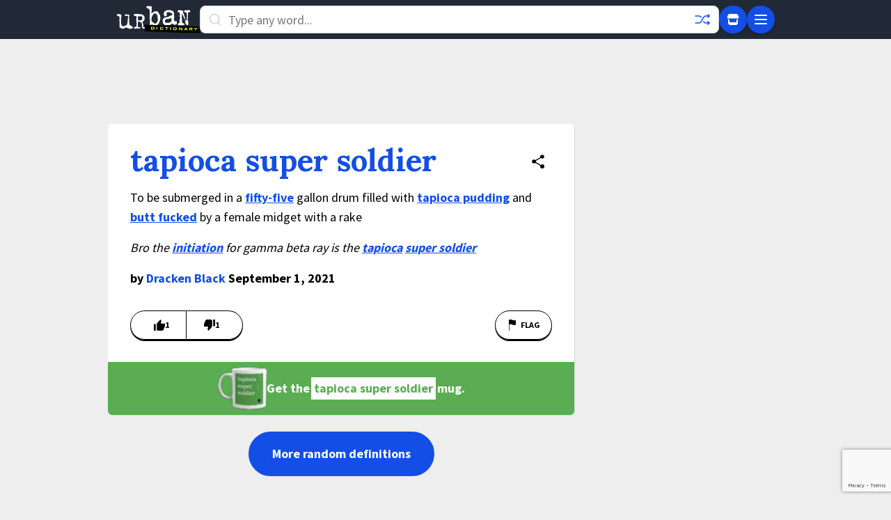

--- FILE ---
content_type: text/html; charset=utf-8
request_url: https://www.google.com/recaptcha/enterprise/anchor?ar=1&k=6Ld5tgYsAAAAAJbQ7kZJJ83v681QB5eCKA2rxyEP&co=aHR0cHM6Ly93d3cudXJiYW5kaWN0aW9uYXJ5LmNvbTo0NDM.&hl=en&v=9TiwnJFHeuIw_s0wSd3fiKfN&size=invisible&anchor-ms=20000&execute-ms=30000&cb=lhcftg68szfg
body_size: 48446
content:
<!DOCTYPE HTML><html dir="ltr" lang="en"><head><meta http-equiv="Content-Type" content="text/html; charset=UTF-8">
<meta http-equiv="X-UA-Compatible" content="IE=edge">
<title>reCAPTCHA</title>
<style type="text/css">
/* cyrillic-ext */
@font-face {
  font-family: 'Roboto';
  font-style: normal;
  font-weight: 400;
  font-stretch: 100%;
  src: url(//fonts.gstatic.com/s/roboto/v48/KFO7CnqEu92Fr1ME7kSn66aGLdTylUAMa3GUBHMdazTgWw.woff2) format('woff2');
  unicode-range: U+0460-052F, U+1C80-1C8A, U+20B4, U+2DE0-2DFF, U+A640-A69F, U+FE2E-FE2F;
}
/* cyrillic */
@font-face {
  font-family: 'Roboto';
  font-style: normal;
  font-weight: 400;
  font-stretch: 100%;
  src: url(//fonts.gstatic.com/s/roboto/v48/KFO7CnqEu92Fr1ME7kSn66aGLdTylUAMa3iUBHMdazTgWw.woff2) format('woff2');
  unicode-range: U+0301, U+0400-045F, U+0490-0491, U+04B0-04B1, U+2116;
}
/* greek-ext */
@font-face {
  font-family: 'Roboto';
  font-style: normal;
  font-weight: 400;
  font-stretch: 100%;
  src: url(//fonts.gstatic.com/s/roboto/v48/KFO7CnqEu92Fr1ME7kSn66aGLdTylUAMa3CUBHMdazTgWw.woff2) format('woff2');
  unicode-range: U+1F00-1FFF;
}
/* greek */
@font-face {
  font-family: 'Roboto';
  font-style: normal;
  font-weight: 400;
  font-stretch: 100%;
  src: url(//fonts.gstatic.com/s/roboto/v48/KFO7CnqEu92Fr1ME7kSn66aGLdTylUAMa3-UBHMdazTgWw.woff2) format('woff2');
  unicode-range: U+0370-0377, U+037A-037F, U+0384-038A, U+038C, U+038E-03A1, U+03A3-03FF;
}
/* math */
@font-face {
  font-family: 'Roboto';
  font-style: normal;
  font-weight: 400;
  font-stretch: 100%;
  src: url(//fonts.gstatic.com/s/roboto/v48/KFO7CnqEu92Fr1ME7kSn66aGLdTylUAMawCUBHMdazTgWw.woff2) format('woff2');
  unicode-range: U+0302-0303, U+0305, U+0307-0308, U+0310, U+0312, U+0315, U+031A, U+0326-0327, U+032C, U+032F-0330, U+0332-0333, U+0338, U+033A, U+0346, U+034D, U+0391-03A1, U+03A3-03A9, U+03B1-03C9, U+03D1, U+03D5-03D6, U+03F0-03F1, U+03F4-03F5, U+2016-2017, U+2034-2038, U+203C, U+2040, U+2043, U+2047, U+2050, U+2057, U+205F, U+2070-2071, U+2074-208E, U+2090-209C, U+20D0-20DC, U+20E1, U+20E5-20EF, U+2100-2112, U+2114-2115, U+2117-2121, U+2123-214F, U+2190, U+2192, U+2194-21AE, U+21B0-21E5, U+21F1-21F2, U+21F4-2211, U+2213-2214, U+2216-22FF, U+2308-230B, U+2310, U+2319, U+231C-2321, U+2336-237A, U+237C, U+2395, U+239B-23B7, U+23D0, U+23DC-23E1, U+2474-2475, U+25AF, U+25B3, U+25B7, U+25BD, U+25C1, U+25CA, U+25CC, U+25FB, U+266D-266F, U+27C0-27FF, U+2900-2AFF, U+2B0E-2B11, U+2B30-2B4C, U+2BFE, U+3030, U+FF5B, U+FF5D, U+1D400-1D7FF, U+1EE00-1EEFF;
}
/* symbols */
@font-face {
  font-family: 'Roboto';
  font-style: normal;
  font-weight: 400;
  font-stretch: 100%;
  src: url(//fonts.gstatic.com/s/roboto/v48/KFO7CnqEu92Fr1ME7kSn66aGLdTylUAMaxKUBHMdazTgWw.woff2) format('woff2');
  unicode-range: U+0001-000C, U+000E-001F, U+007F-009F, U+20DD-20E0, U+20E2-20E4, U+2150-218F, U+2190, U+2192, U+2194-2199, U+21AF, U+21E6-21F0, U+21F3, U+2218-2219, U+2299, U+22C4-22C6, U+2300-243F, U+2440-244A, U+2460-24FF, U+25A0-27BF, U+2800-28FF, U+2921-2922, U+2981, U+29BF, U+29EB, U+2B00-2BFF, U+4DC0-4DFF, U+FFF9-FFFB, U+10140-1018E, U+10190-1019C, U+101A0, U+101D0-101FD, U+102E0-102FB, U+10E60-10E7E, U+1D2C0-1D2D3, U+1D2E0-1D37F, U+1F000-1F0FF, U+1F100-1F1AD, U+1F1E6-1F1FF, U+1F30D-1F30F, U+1F315, U+1F31C, U+1F31E, U+1F320-1F32C, U+1F336, U+1F378, U+1F37D, U+1F382, U+1F393-1F39F, U+1F3A7-1F3A8, U+1F3AC-1F3AF, U+1F3C2, U+1F3C4-1F3C6, U+1F3CA-1F3CE, U+1F3D4-1F3E0, U+1F3ED, U+1F3F1-1F3F3, U+1F3F5-1F3F7, U+1F408, U+1F415, U+1F41F, U+1F426, U+1F43F, U+1F441-1F442, U+1F444, U+1F446-1F449, U+1F44C-1F44E, U+1F453, U+1F46A, U+1F47D, U+1F4A3, U+1F4B0, U+1F4B3, U+1F4B9, U+1F4BB, U+1F4BF, U+1F4C8-1F4CB, U+1F4D6, U+1F4DA, U+1F4DF, U+1F4E3-1F4E6, U+1F4EA-1F4ED, U+1F4F7, U+1F4F9-1F4FB, U+1F4FD-1F4FE, U+1F503, U+1F507-1F50B, U+1F50D, U+1F512-1F513, U+1F53E-1F54A, U+1F54F-1F5FA, U+1F610, U+1F650-1F67F, U+1F687, U+1F68D, U+1F691, U+1F694, U+1F698, U+1F6AD, U+1F6B2, U+1F6B9-1F6BA, U+1F6BC, U+1F6C6-1F6CF, U+1F6D3-1F6D7, U+1F6E0-1F6EA, U+1F6F0-1F6F3, U+1F6F7-1F6FC, U+1F700-1F7FF, U+1F800-1F80B, U+1F810-1F847, U+1F850-1F859, U+1F860-1F887, U+1F890-1F8AD, U+1F8B0-1F8BB, U+1F8C0-1F8C1, U+1F900-1F90B, U+1F93B, U+1F946, U+1F984, U+1F996, U+1F9E9, U+1FA00-1FA6F, U+1FA70-1FA7C, U+1FA80-1FA89, U+1FA8F-1FAC6, U+1FACE-1FADC, U+1FADF-1FAE9, U+1FAF0-1FAF8, U+1FB00-1FBFF;
}
/* vietnamese */
@font-face {
  font-family: 'Roboto';
  font-style: normal;
  font-weight: 400;
  font-stretch: 100%;
  src: url(//fonts.gstatic.com/s/roboto/v48/KFO7CnqEu92Fr1ME7kSn66aGLdTylUAMa3OUBHMdazTgWw.woff2) format('woff2');
  unicode-range: U+0102-0103, U+0110-0111, U+0128-0129, U+0168-0169, U+01A0-01A1, U+01AF-01B0, U+0300-0301, U+0303-0304, U+0308-0309, U+0323, U+0329, U+1EA0-1EF9, U+20AB;
}
/* latin-ext */
@font-face {
  font-family: 'Roboto';
  font-style: normal;
  font-weight: 400;
  font-stretch: 100%;
  src: url(//fonts.gstatic.com/s/roboto/v48/KFO7CnqEu92Fr1ME7kSn66aGLdTylUAMa3KUBHMdazTgWw.woff2) format('woff2');
  unicode-range: U+0100-02BA, U+02BD-02C5, U+02C7-02CC, U+02CE-02D7, U+02DD-02FF, U+0304, U+0308, U+0329, U+1D00-1DBF, U+1E00-1E9F, U+1EF2-1EFF, U+2020, U+20A0-20AB, U+20AD-20C0, U+2113, U+2C60-2C7F, U+A720-A7FF;
}
/* latin */
@font-face {
  font-family: 'Roboto';
  font-style: normal;
  font-weight: 400;
  font-stretch: 100%;
  src: url(//fonts.gstatic.com/s/roboto/v48/KFO7CnqEu92Fr1ME7kSn66aGLdTylUAMa3yUBHMdazQ.woff2) format('woff2');
  unicode-range: U+0000-00FF, U+0131, U+0152-0153, U+02BB-02BC, U+02C6, U+02DA, U+02DC, U+0304, U+0308, U+0329, U+2000-206F, U+20AC, U+2122, U+2191, U+2193, U+2212, U+2215, U+FEFF, U+FFFD;
}
/* cyrillic-ext */
@font-face {
  font-family: 'Roboto';
  font-style: normal;
  font-weight: 500;
  font-stretch: 100%;
  src: url(//fonts.gstatic.com/s/roboto/v48/KFO7CnqEu92Fr1ME7kSn66aGLdTylUAMa3GUBHMdazTgWw.woff2) format('woff2');
  unicode-range: U+0460-052F, U+1C80-1C8A, U+20B4, U+2DE0-2DFF, U+A640-A69F, U+FE2E-FE2F;
}
/* cyrillic */
@font-face {
  font-family: 'Roboto';
  font-style: normal;
  font-weight: 500;
  font-stretch: 100%;
  src: url(//fonts.gstatic.com/s/roboto/v48/KFO7CnqEu92Fr1ME7kSn66aGLdTylUAMa3iUBHMdazTgWw.woff2) format('woff2');
  unicode-range: U+0301, U+0400-045F, U+0490-0491, U+04B0-04B1, U+2116;
}
/* greek-ext */
@font-face {
  font-family: 'Roboto';
  font-style: normal;
  font-weight: 500;
  font-stretch: 100%;
  src: url(//fonts.gstatic.com/s/roboto/v48/KFO7CnqEu92Fr1ME7kSn66aGLdTylUAMa3CUBHMdazTgWw.woff2) format('woff2');
  unicode-range: U+1F00-1FFF;
}
/* greek */
@font-face {
  font-family: 'Roboto';
  font-style: normal;
  font-weight: 500;
  font-stretch: 100%;
  src: url(//fonts.gstatic.com/s/roboto/v48/KFO7CnqEu92Fr1ME7kSn66aGLdTylUAMa3-UBHMdazTgWw.woff2) format('woff2');
  unicode-range: U+0370-0377, U+037A-037F, U+0384-038A, U+038C, U+038E-03A1, U+03A3-03FF;
}
/* math */
@font-face {
  font-family: 'Roboto';
  font-style: normal;
  font-weight: 500;
  font-stretch: 100%;
  src: url(//fonts.gstatic.com/s/roboto/v48/KFO7CnqEu92Fr1ME7kSn66aGLdTylUAMawCUBHMdazTgWw.woff2) format('woff2');
  unicode-range: U+0302-0303, U+0305, U+0307-0308, U+0310, U+0312, U+0315, U+031A, U+0326-0327, U+032C, U+032F-0330, U+0332-0333, U+0338, U+033A, U+0346, U+034D, U+0391-03A1, U+03A3-03A9, U+03B1-03C9, U+03D1, U+03D5-03D6, U+03F0-03F1, U+03F4-03F5, U+2016-2017, U+2034-2038, U+203C, U+2040, U+2043, U+2047, U+2050, U+2057, U+205F, U+2070-2071, U+2074-208E, U+2090-209C, U+20D0-20DC, U+20E1, U+20E5-20EF, U+2100-2112, U+2114-2115, U+2117-2121, U+2123-214F, U+2190, U+2192, U+2194-21AE, U+21B0-21E5, U+21F1-21F2, U+21F4-2211, U+2213-2214, U+2216-22FF, U+2308-230B, U+2310, U+2319, U+231C-2321, U+2336-237A, U+237C, U+2395, U+239B-23B7, U+23D0, U+23DC-23E1, U+2474-2475, U+25AF, U+25B3, U+25B7, U+25BD, U+25C1, U+25CA, U+25CC, U+25FB, U+266D-266F, U+27C0-27FF, U+2900-2AFF, U+2B0E-2B11, U+2B30-2B4C, U+2BFE, U+3030, U+FF5B, U+FF5D, U+1D400-1D7FF, U+1EE00-1EEFF;
}
/* symbols */
@font-face {
  font-family: 'Roboto';
  font-style: normal;
  font-weight: 500;
  font-stretch: 100%;
  src: url(//fonts.gstatic.com/s/roboto/v48/KFO7CnqEu92Fr1ME7kSn66aGLdTylUAMaxKUBHMdazTgWw.woff2) format('woff2');
  unicode-range: U+0001-000C, U+000E-001F, U+007F-009F, U+20DD-20E0, U+20E2-20E4, U+2150-218F, U+2190, U+2192, U+2194-2199, U+21AF, U+21E6-21F0, U+21F3, U+2218-2219, U+2299, U+22C4-22C6, U+2300-243F, U+2440-244A, U+2460-24FF, U+25A0-27BF, U+2800-28FF, U+2921-2922, U+2981, U+29BF, U+29EB, U+2B00-2BFF, U+4DC0-4DFF, U+FFF9-FFFB, U+10140-1018E, U+10190-1019C, U+101A0, U+101D0-101FD, U+102E0-102FB, U+10E60-10E7E, U+1D2C0-1D2D3, U+1D2E0-1D37F, U+1F000-1F0FF, U+1F100-1F1AD, U+1F1E6-1F1FF, U+1F30D-1F30F, U+1F315, U+1F31C, U+1F31E, U+1F320-1F32C, U+1F336, U+1F378, U+1F37D, U+1F382, U+1F393-1F39F, U+1F3A7-1F3A8, U+1F3AC-1F3AF, U+1F3C2, U+1F3C4-1F3C6, U+1F3CA-1F3CE, U+1F3D4-1F3E0, U+1F3ED, U+1F3F1-1F3F3, U+1F3F5-1F3F7, U+1F408, U+1F415, U+1F41F, U+1F426, U+1F43F, U+1F441-1F442, U+1F444, U+1F446-1F449, U+1F44C-1F44E, U+1F453, U+1F46A, U+1F47D, U+1F4A3, U+1F4B0, U+1F4B3, U+1F4B9, U+1F4BB, U+1F4BF, U+1F4C8-1F4CB, U+1F4D6, U+1F4DA, U+1F4DF, U+1F4E3-1F4E6, U+1F4EA-1F4ED, U+1F4F7, U+1F4F9-1F4FB, U+1F4FD-1F4FE, U+1F503, U+1F507-1F50B, U+1F50D, U+1F512-1F513, U+1F53E-1F54A, U+1F54F-1F5FA, U+1F610, U+1F650-1F67F, U+1F687, U+1F68D, U+1F691, U+1F694, U+1F698, U+1F6AD, U+1F6B2, U+1F6B9-1F6BA, U+1F6BC, U+1F6C6-1F6CF, U+1F6D3-1F6D7, U+1F6E0-1F6EA, U+1F6F0-1F6F3, U+1F6F7-1F6FC, U+1F700-1F7FF, U+1F800-1F80B, U+1F810-1F847, U+1F850-1F859, U+1F860-1F887, U+1F890-1F8AD, U+1F8B0-1F8BB, U+1F8C0-1F8C1, U+1F900-1F90B, U+1F93B, U+1F946, U+1F984, U+1F996, U+1F9E9, U+1FA00-1FA6F, U+1FA70-1FA7C, U+1FA80-1FA89, U+1FA8F-1FAC6, U+1FACE-1FADC, U+1FADF-1FAE9, U+1FAF0-1FAF8, U+1FB00-1FBFF;
}
/* vietnamese */
@font-face {
  font-family: 'Roboto';
  font-style: normal;
  font-weight: 500;
  font-stretch: 100%;
  src: url(//fonts.gstatic.com/s/roboto/v48/KFO7CnqEu92Fr1ME7kSn66aGLdTylUAMa3OUBHMdazTgWw.woff2) format('woff2');
  unicode-range: U+0102-0103, U+0110-0111, U+0128-0129, U+0168-0169, U+01A0-01A1, U+01AF-01B0, U+0300-0301, U+0303-0304, U+0308-0309, U+0323, U+0329, U+1EA0-1EF9, U+20AB;
}
/* latin-ext */
@font-face {
  font-family: 'Roboto';
  font-style: normal;
  font-weight: 500;
  font-stretch: 100%;
  src: url(//fonts.gstatic.com/s/roboto/v48/KFO7CnqEu92Fr1ME7kSn66aGLdTylUAMa3KUBHMdazTgWw.woff2) format('woff2');
  unicode-range: U+0100-02BA, U+02BD-02C5, U+02C7-02CC, U+02CE-02D7, U+02DD-02FF, U+0304, U+0308, U+0329, U+1D00-1DBF, U+1E00-1E9F, U+1EF2-1EFF, U+2020, U+20A0-20AB, U+20AD-20C0, U+2113, U+2C60-2C7F, U+A720-A7FF;
}
/* latin */
@font-face {
  font-family: 'Roboto';
  font-style: normal;
  font-weight: 500;
  font-stretch: 100%;
  src: url(//fonts.gstatic.com/s/roboto/v48/KFO7CnqEu92Fr1ME7kSn66aGLdTylUAMa3yUBHMdazQ.woff2) format('woff2');
  unicode-range: U+0000-00FF, U+0131, U+0152-0153, U+02BB-02BC, U+02C6, U+02DA, U+02DC, U+0304, U+0308, U+0329, U+2000-206F, U+20AC, U+2122, U+2191, U+2193, U+2212, U+2215, U+FEFF, U+FFFD;
}
/* cyrillic-ext */
@font-face {
  font-family: 'Roboto';
  font-style: normal;
  font-weight: 900;
  font-stretch: 100%;
  src: url(//fonts.gstatic.com/s/roboto/v48/KFO7CnqEu92Fr1ME7kSn66aGLdTylUAMa3GUBHMdazTgWw.woff2) format('woff2');
  unicode-range: U+0460-052F, U+1C80-1C8A, U+20B4, U+2DE0-2DFF, U+A640-A69F, U+FE2E-FE2F;
}
/* cyrillic */
@font-face {
  font-family: 'Roboto';
  font-style: normal;
  font-weight: 900;
  font-stretch: 100%;
  src: url(//fonts.gstatic.com/s/roboto/v48/KFO7CnqEu92Fr1ME7kSn66aGLdTylUAMa3iUBHMdazTgWw.woff2) format('woff2');
  unicode-range: U+0301, U+0400-045F, U+0490-0491, U+04B0-04B1, U+2116;
}
/* greek-ext */
@font-face {
  font-family: 'Roboto';
  font-style: normal;
  font-weight: 900;
  font-stretch: 100%;
  src: url(//fonts.gstatic.com/s/roboto/v48/KFO7CnqEu92Fr1ME7kSn66aGLdTylUAMa3CUBHMdazTgWw.woff2) format('woff2');
  unicode-range: U+1F00-1FFF;
}
/* greek */
@font-face {
  font-family: 'Roboto';
  font-style: normal;
  font-weight: 900;
  font-stretch: 100%;
  src: url(//fonts.gstatic.com/s/roboto/v48/KFO7CnqEu92Fr1ME7kSn66aGLdTylUAMa3-UBHMdazTgWw.woff2) format('woff2');
  unicode-range: U+0370-0377, U+037A-037F, U+0384-038A, U+038C, U+038E-03A1, U+03A3-03FF;
}
/* math */
@font-face {
  font-family: 'Roboto';
  font-style: normal;
  font-weight: 900;
  font-stretch: 100%;
  src: url(//fonts.gstatic.com/s/roboto/v48/KFO7CnqEu92Fr1ME7kSn66aGLdTylUAMawCUBHMdazTgWw.woff2) format('woff2');
  unicode-range: U+0302-0303, U+0305, U+0307-0308, U+0310, U+0312, U+0315, U+031A, U+0326-0327, U+032C, U+032F-0330, U+0332-0333, U+0338, U+033A, U+0346, U+034D, U+0391-03A1, U+03A3-03A9, U+03B1-03C9, U+03D1, U+03D5-03D6, U+03F0-03F1, U+03F4-03F5, U+2016-2017, U+2034-2038, U+203C, U+2040, U+2043, U+2047, U+2050, U+2057, U+205F, U+2070-2071, U+2074-208E, U+2090-209C, U+20D0-20DC, U+20E1, U+20E5-20EF, U+2100-2112, U+2114-2115, U+2117-2121, U+2123-214F, U+2190, U+2192, U+2194-21AE, U+21B0-21E5, U+21F1-21F2, U+21F4-2211, U+2213-2214, U+2216-22FF, U+2308-230B, U+2310, U+2319, U+231C-2321, U+2336-237A, U+237C, U+2395, U+239B-23B7, U+23D0, U+23DC-23E1, U+2474-2475, U+25AF, U+25B3, U+25B7, U+25BD, U+25C1, U+25CA, U+25CC, U+25FB, U+266D-266F, U+27C0-27FF, U+2900-2AFF, U+2B0E-2B11, U+2B30-2B4C, U+2BFE, U+3030, U+FF5B, U+FF5D, U+1D400-1D7FF, U+1EE00-1EEFF;
}
/* symbols */
@font-face {
  font-family: 'Roboto';
  font-style: normal;
  font-weight: 900;
  font-stretch: 100%;
  src: url(//fonts.gstatic.com/s/roboto/v48/KFO7CnqEu92Fr1ME7kSn66aGLdTylUAMaxKUBHMdazTgWw.woff2) format('woff2');
  unicode-range: U+0001-000C, U+000E-001F, U+007F-009F, U+20DD-20E0, U+20E2-20E4, U+2150-218F, U+2190, U+2192, U+2194-2199, U+21AF, U+21E6-21F0, U+21F3, U+2218-2219, U+2299, U+22C4-22C6, U+2300-243F, U+2440-244A, U+2460-24FF, U+25A0-27BF, U+2800-28FF, U+2921-2922, U+2981, U+29BF, U+29EB, U+2B00-2BFF, U+4DC0-4DFF, U+FFF9-FFFB, U+10140-1018E, U+10190-1019C, U+101A0, U+101D0-101FD, U+102E0-102FB, U+10E60-10E7E, U+1D2C0-1D2D3, U+1D2E0-1D37F, U+1F000-1F0FF, U+1F100-1F1AD, U+1F1E6-1F1FF, U+1F30D-1F30F, U+1F315, U+1F31C, U+1F31E, U+1F320-1F32C, U+1F336, U+1F378, U+1F37D, U+1F382, U+1F393-1F39F, U+1F3A7-1F3A8, U+1F3AC-1F3AF, U+1F3C2, U+1F3C4-1F3C6, U+1F3CA-1F3CE, U+1F3D4-1F3E0, U+1F3ED, U+1F3F1-1F3F3, U+1F3F5-1F3F7, U+1F408, U+1F415, U+1F41F, U+1F426, U+1F43F, U+1F441-1F442, U+1F444, U+1F446-1F449, U+1F44C-1F44E, U+1F453, U+1F46A, U+1F47D, U+1F4A3, U+1F4B0, U+1F4B3, U+1F4B9, U+1F4BB, U+1F4BF, U+1F4C8-1F4CB, U+1F4D6, U+1F4DA, U+1F4DF, U+1F4E3-1F4E6, U+1F4EA-1F4ED, U+1F4F7, U+1F4F9-1F4FB, U+1F4FD-1F4FE, U+1F503, U+1F507-1F50B, U+1F50D, U+1F512-1F513, U+1F53E-1F54A, U+1F54F-1F5FA, U+1F610, U+1F650-1F67F, U+1F687, U+1F68D, U+1F691, U+1F694, U+1F698, U+1F6AD, U+1F6B2, U+1F6B9-1F6BA, U+1F6BC, U+1F6C6-1F6CF, U+1F6D3-1F6D7, U+1F6E0-1F6EA, U+1F6F0-1F6F3, U+1F6F7-1F6FC, U+1F700-1F7FF, U+1F800-1F80B, U+1F810-1F847, U+1F850-1F859, U+1F860-1F887, U+1F890-1F8AD, U+1F8B0-1F8BB, U+1F8C0-1F8C1, U+1F900-1F90B, U+1F93B, U+1F946, U+1F984, U+1F996, U+1F9E9, U+1FA00-1FA6F, U+1FA70-1FA7C, U+1FA80-1FA89, U+1FA8F-1FAC6, U+1FACE-1FADC, U+1FADF-1FAE9, U+1FAF0-1FAF8, U+1FB00-1FBFF;
}
/* vietnamese */
@font-face {
  font-family: 'Roboto';
  font-style: normal;
  font-weight: 900;
  font-stretch: 100%;
  src: url(//fonts.gstatic.com/s/roboto/v48/KFO7CnqEu92Fr1ME7kSn66aGLdTylUAMa3OUBHMdazTgWw.woff2) format('woff2');
  unicode-range: U+0102-0103, U+0110-0111, U+0128-0129, U+0168-0169, U+01A0-01A1, U+01AF-01B0, U+0300-0301, U+0303-0304, U+0308-0309, U+0323, U+0329, U+1EA0-1EF9, U+20AB;
}
/* latin-ext */
@font-face {
  font-family: 'Roboto';
  font-style: normal;
  font-weight: 900;
  font-stretch: 100%;
  src: url(//fonts.gstatic.com/s/roboto/v48/KFO7CnqEu92Fr1ME7kSn66aGLdTylUAMa3KUBHMdazTgWw.woff2) format('woff2');
  unicode-range: U+0100-02BA, U+02BD-02C5, U+02C7-02CC, U+02CE-02D7, U+02DD-02FF, U+0304, U+0308, U+0329, U+1D00-1DBF, U+1E00-1E9F, U+1EF2-1EFF, U+2020, U+20A0-20AB, U+20AD-20C0, U+2113, U+2C60-2C7F, U+A720-A7FF;
}
/* latin */
@font-face {
  font-family: 'Roboto';
  font-style: normal;
  font-weight: 900;
  font-stretch: 100%;
  src: url(//fonts.gstatic.com/s/roboto/v48/KFO7CnqEu92Fr1ME7kSn66aGLdTylUAMa3yUBHMdazQ.woff2) format('woff2');
  unicode-range: U+0000-00FF, U+0131, U+0152-0153, U+02BB-02BC, U+02C6, U+02DA, U+02DC, U+0304, U+0308, U+0329, U+2000-206F, U+20AC, U+2122, U+2191, U+2193, U+2212, U+2215, U+FEFF, U+FFFD;
}

</style>
<link rel="stylesheet" type="text/css" href="https://www.gstatic.com/recaptcha/releases/9TiwnJFHeuIw_s0wSd3fiKfN/styles__ltr.css">
<script nonce="XpsTQWoTDKhnNGiQ6dNqfA" type="text/javascript">window['__recaptcha_api'] = 'https://www.google.com/recaptcha/enterprise/';</script>
<script type="text/javascript" src="https://www.gstatic.com/recaptcha/releases/9TiwnJFHeuIw_s0wSd3fiKfN/recaptcha__en.js" nonce="XpsTQWoTDKhnNGiQ6dNqfA">
      
    </script></head>
<body><div id="rc-anchor-alert" class="rc-anchor-alert"></div>
<input type="hidden" id="recaptcha-token" value="[base64]">
<script type="text/javascript" nonce="XpsTQWoTDKhnNGiQ6dNqfA">
      recaptcha.anchor.Main.init("[\x22ainput\x22,[\x22bgdata\x22,\x22\x22,\[base64]/[base64]/[base64]/KE4oMTI0LHYsdi5HKSxMWihsLHYpKTpOKDEyNCx2LGwpLFYpLHYpLFQpKSxGKDE3MSx2KX0scjc9ZnVuY3Rpb24obCl7cmV0dXJuIGx9LEM9ZnVuY3Rpb24obCxWLHYpe04odixsLFYpLFZbYWtdPTI3OTZ9LG49ZnVuY3Rpb24obCxWKXtWLlg9KChWLlg/[base64]/[base64]/[base64]/[base64]/[base64]/[base64]/[base64]/[base64]/[base64]/[base64]/[base64]\\u003d\x22,\[base64]\\u003d\\u003d\x22,\x22woDCgcKCQmtpw6LCiktIwrsDIMOVTRkceBYqfMKuw5vDlcO0wq7CisOqw7hLwoRSQQvDpMKTUkvCjz5Lwr97fcK5wpzCj8KLw6/DtMOsw4AdwpUfw7nDuMKbN8KswqHDpUxqalTCnsOOw4VIw4k2wpskwq/CuBkoXhRhKlxDScOsEcOIaMKnwpvCv8KvacOCw5h+wqFnw70UDBvCui4eTwvCtQLCrcKDw4XCiG1HecO5w7nCm8Ksb8O3w6XCm094w7DCuEQZw4xHFcK5BUzCvWVGccOSPsKZOsKww60/[base64]/CkcKQw5jDiiXDgMKHw4zCsBpaw4ZNUMOWBDlqcsOIUsOWw7/CrSrCgkwpDGvCh8KeK2VHWWNIw5HDiMOqOsOQw4Alw6sVFkxTYMKIZcKUw7LDsMK0M8KVwr80wr7DpybDgcOew4jDvG4vw6cVw5/[base64]/w57Dl8K1w47Ci8OIAcKYRTfCjlDDhcOKwrLCp8O1w6fCoMKXA8OEw5M3XlhVNVDDpMOpKcOAwoxiw6YKw4LDpsKOw6ctwo7DmcKVcsOEw4Bhw6ItC8OwdyTCu3/Co29Xw6TChsKpDCvCsmsJPkzCi8KKYsOwwodEw6PDhsOjOiRoGcOZNkdsVsOsbkbDoixQw6vCs2ddwqTCihvClj4FwrQOwoHDpcO2wqrCvhMuesO0QcKbVCNFUhvDkA7ChMKlwrHDpD1gw6jDk8K8DsKrKcOGUcKNwqnCj1rDvMOaw49Xw4F3wpnCuh/CvjMRL8Oww7fCncKIwpUbaMO3wrjCucOgJwvDoRDDjzzDkXYfaEfDiMO/[base64]/[base64]/w5lOHRfDiFFJw5w4K8OWw69rfMOAYQwGw6UEwpxcwp/Dr0PDiTDDgnDDlE8kWRojEcKYVSjCscOdwrpiLMOdKcONw5rCtnXDn8OTZ8OZw6U/wrMQPw8rw6FFwrEDPsO8ZMOASXM7wrbDisOgwrjCosOhN8Oaw5DDvMODRMKXLEPDpBnDijTCr0rDssOswr3DvsOjw7/[base64]/SinDmcKvw6AWAMKDHR/CuDEhwqTDo8O+RcOywrIqNcK5wrFjQsKdw6c8A8OaNsOBbHtrwqLDsX3Dp8KVd8Oww6jCvsOqw5s2w63CsTXCmMOQwpTDhUHDvMKqw7Bvw5bDmU1Sw4RQXXLCosKjwrDDvT4TYsOsRsKCBCNXL2rDjsKdw4/[base64]/E8OzwoRrTzLDpXoKw7zCpwHDvcOnFsOKFx5Rw5zCqAgVwpZMWcKDIUvDhMKHw7MPwpzChcKieMOFw7MECMKXD8Ohw5k6w6Rkw4vChMONwoArw4XCh8KJwovDg8KoJsODw4EldHwSY8K2TlTCgGzClSPDocKGV2gowqt7w70lw6PCqwFlw5PClsKNwoUGScOCwp/DpDwrwrJFZGjCpl0sw6pjFxt5eSXDjTBtAWhzw4dxw5NBw57Cp8Odw7/[base64]/P8KRRsO7wpvDgkx4EsOCw6RoBwrCmsOawo/DvsOJKVYpwqrCq0nDnjMbw45uw7tlwq/DmDlpw4dEwoJ0w7/DhMKkw41AUS5lPUsALlbCknjCuMO2woRFw7wWAMOWw408ZGUAw4xZw5XDn8KvwrhvHnLDp8KqJMOtVsKIw63CrcOcHRvDiyAsOcKae8KdwozCpiQhLyYXQ8OLRcKQW8KGwpg2wq7CkMKXHHjCn8KUw5hcwpIMw6/CmU4Mw74YZR4Bw6XCklsxGGQLw5zDmlYSOk7DvMOhFR/[base64]/DgWLChcOGw6l9MSUnwq4+L8K5IsKBwrbCrx3CtR/CrmzDmMKpw5zCgsK2aMOMVsOCwr9Ow44eNV0UfMOcD8KEwp4fXQ1SEnx8QcKFaSoncTXChMKFwrkNw40MVAfCv8OmIcO+V8KXw7jDscK5KgZQw63CqzFewqp7LcOYDcKmwp3CnSDCqsOGQcO5wrdEXhLDtsKYw6d6w6w/w6DCn8OdcMK3dRhoZsKkw7XClMOzwrUQWsO9w6XCn8KtYQNMY8Kywrwdw7ozNMOHwo8pwpI/[base64]/CsUYKwqQbKcKiw6DCkjfDkDtQFcO3w5QLAFIOB8OWMcOGCzDDv1DCtBBiwo/Dn1RIwpbDn19gwobDqE8DCAAdNyHCqcOFAUxEVsOWIzpEwroLJ2h5G0sgMiYhw4vDg8O6wpzDu0zCogx9wqtmw4/DugXDosKYw6xuKhY+H8Obw4vDnFxHw6fClcK/FXPCm8OnQsK4wqFQw5bDh2A2EBAoeB7CslJjJMOrwqEfw7BowrpgwqLCosOmw58rT3UrQsKTw5xwLMKdY8OuUyjDknpbw7HCi3jCmcKFTCvCosO/wozCswc3wr7Dn8OASMOswpLCpVYkIlbCjsKXw6vDoMOpIDANRQs2csKZw6jCr8Kmw6TCq1rDphvDvcKaw4HDm29oRcKXYsOfb11zcsO8wroSwo0PQFHDncOYRBpzL8KkwpzCkBhtw5V2FjsfW0/DtkzCr8K/w5TDh8OCHS7DlMK6wpHDpsKwPXQZDUbDqMOAQVzDsRwdwqAAw7QEKirDo8Kfw7MNRGllLsKfw7J/FcKIw7x/HlJbJnHDk10oAsOtwpZgwo7DvEjCpsObwr9DZ8KOWlJmAHskwoPDgsOfS8Kww5LCnghUTXXCvGoBw4xxw7HClngZez5WwqnCuQscRXwYKcOTG8O8w5sRwp/[base64]/[base64]/EgfDh1Z6w4DChcOhYcO7wrvDqyzClsKNwrZaJcKnwrXDjcK9YQAwR8KKw4fCkiYdbhlkwo/Dh8KUw4tLTw3CrcOsw5TDiMKOw7bCpiE+wq1Ww7vDnBXDgcOhYnJSemwZw5ZXccKqw7dnf2vDtMK/wonDjA0ILMKpAMKnw5E7w7pDXMKRGkDCnnMXWcKXwoltw5c4H19+wrFPaVvDtG/DgcOYw4cQN8KZUhrDrcKzw53DpTXCtMOxw4HCh8KrRMOmOlLCqcKhwqfCgRgCYX7Dv3LDpGfDvMK/VGJ2R8K3CsOWL3stAz8aw7NFZRbChmd3IV9zO8Occw7CmcOkwqHCnncAHsO0FBTDpwPCg8KBHUYCwq5nMyLCs0ATwqjDmRrDo8OTaB/CqMKew6YaJcKqJ8OBR3PDnhMWw5nDtwnCvMOiw6jDrMKkZ3dfwr4Ow5IxBsOBPcO8w5PDulVAw7PDtmxEw5/Dgl/Cg2EiwqgrTsO9bMKAwoIQIBHDlho9FMKdXmLCqMOLwpFLwpBBw5oYwqjDtMOPw5PCkVPDtEthP8KDR3RKOH/Dl28IwpPClTfDsMOFIUF6wo8ZJVIAwoXCtMOwCGbCuGcAUcOnesKxIMKuOcOEwrB9wrvCog0QOWXDtHzDsHXCuCFMW8KMwo5DKcO7OF5OwrPDuMK8JXlpaMOVAMKoworCpAfCoQZrGkZ9wrvCuUDDuCjDrUxuQTEKw6/Dv23Di8Odw7YJw6liG1tyw6p4PWxuPMOhw68gwo8xw7FCwpjDjMK+w5DCuz7CoH7Dt8KAWxxCBFTDhcOZw77ClRXCohtSfiPDoMO0RcKvw4FiQMKYw4PDr8K0JsKMfsOYwoAZw4NGw7FZwq3CvVPDklUTfsKuw5N+wq8uJElNwrsiwqrDgsO6w4/DhAVGQMKAwoPCmWNXw5DDm8OXTsO3YkrCoGvDsAXCrMOPclLDp8K2WMOMw5sBfTYtLinDg8OdSBbDvFp8AAxdYXTCgW/DscKJLcO5YsKrZH7DsBTCuDrCqHdZwrsLacKYXMOZwpzCj1JQayfCvMKzKjoGw6Mrwrs2w7NkbTBqwpw7KEnCnirCtU93woTCu8OLwrJcw73DoMOQZm1wd8Kld8OYwot/UMOuw7RXF3I+w5fDmCphSsKFQ8KfIcKUwpoyfMOzwozCjQFREw1WSMOYM8KZw6cVOEnDtksZKMOjwrbDh1XDkzZdwqDDjELCsMK+w7HDojYYWHV/TsOwwpk/K8ORwqLDq8KswrbDuj0Ywot1TAAtK8KSwojDqGg/QcOjwqbCim87BmjCl20xYsOzJ8KSZSfDtcOba8KBwrIZwqPDtD3DrBxDYx1pBCTDssOsEhLDrsKGG8OMdkd8aMKEwqhFaMKsw4V+w43CnxvCl8K/ak7CnhjDt3nDv8Kpw4EvYMKLw77Cq8ObL8OWw6bDpMOWw7tSw5XCpMOyfhwlw6/CiHwHbRDCisOYGcOYKR0oecKKFsKZW2Iww4grOmHCignDtA7CpcKnPcKMU8KKw4JgcERCw5liPMOsWSYgXBDCgMKyw6IzNWNZwr4ewo/DnCXDisOxw5nDtEchKBR9ZXANw7lswp1dwoEpFcOWHsOiccKxQXpbND/CnVU2XMOSZzwvwpXCqSV0wo7DiVXCuUzDoMKVw73CmsOyPcKYb8KKaX3Ct2LDpsOQwrHDl8OhIBvCvsKvV8KjwrDCs2LDisKCZMKNPHIvVDwzJcK5wovCjQ7CrMOmH8Kjw6DCpjLCkMOxwp8cw4QLw4MEZ8KHBgDDgcKVw5HCt8O2w6caw5gGLyTCqGBHaMOiw4XCik/DhcOrXMO6TcKvw5ljw5LDh1HDngxmCsKGbcOFA2t6NMKKU8OAwpQiMsO2eHLDi8Kdw5DCpcKpa2PCv24PQcKkKXLDuMO2w6Qbw51IJS0nR8OkJMK7w5fCgMOuw7bCtcOQw4rClmbDicKsw7hAOBDCj2nCncKba8OEw4zDmWNKw4XCtS0HwpbDlU/Doi0dQMKnwqIPw6hdw6fCosKow4zCv30hIwbDicK9YmVpJ8KDw4scOVfCuMO5w6HCshVDw4YIQ2JAwqwcw5bDusKswrUPw5fCssOxwrw3woY2w4dpFmrDtDpiIB9tw5ADa2l8IMK/[base64]/Dv1fCusK/[base64]/[base64]/[base64]/ClTLDj8Ofw5vCtXPCjhTDucKFwrLCrjDDuyHDiyfDrsKuwq7CrsOpIsKlw4InMcOAYcKtFMO+AMKmw4ETwro+w43DisKHwoFuEMKIw4jDjj8qQ8Ksw6J4wq8Hw4E1w65WE8KLIsO2WsOoCT8MUDdEexjDnAzDv8KtKMOHw7BZRyVmOsKCwp/Coy/[base64]/AV7CnMOqwqIebMOECT7CiMKMZzICZksaTnzCmGx8PnXDqMKeDBJQYMOAT8Kzw7/Cpk/Dp8OOw645w4fCmhTCpcK8N3fDnMOifMOMUnTDjGbDlW1OwqdQw7hwwr/CtmTDucKIVnTCtMOCAmfDozDCl217w4nDjC0Vwq0Mw6nCsG0owoYhSMK3JsKswp3DjhEAw6TDk8O/esKlwq9Rwq5lw5zCtABQDXHDqTHCg8Ktw5/DkmzDiCRrbzg8ScOxwqBPwoPDg8KVwrXDvhPCgyIEwrMzJMK7w7/Dq8Otw4TCsDcfwrB6McK7wofCl8K6dlMZwrR9K8OwVsKKw60qRxDDg0wxw7/CksKYUV4jU3HCuMK+CsOTwonDusO9F8Kuw50mF8OxfGfDl1HCr8OIUsOlwoDCm8K4woo1SicywrtyURvCkcOzw7tgCxHDji/[base64]/DtsKJdMOGDwIWw7A9EsK8RU8HwocdVwAIwow4wqJRTcKpI8OJw4FtdETDkXzClRldwp7Dp8Kkw4dqQMKWw4nDgFLDv2/CrmFeUMKBw7zCpF3Cm8KxK8KqYsKuwqwOwq4LflJxbA7Dj8O9MyHCnsOpwovCm8OZZEstFsKiw7oHwqjCq05dRDFMwqNqw7QAJTxddcO/wqdSUGTCh0HCsT8TwrzDk8OxwrwYw7jDmy5tw4TCosK4RcOzHmcNU1EKw4vDhRLDullMT0DDm8OOFMKJw4IhwpxRZsKpwqnCjFrDhw1bw7gufMOQQ8Kxw4LCvAxFwqRzTwnDkcK2w7/DlVnDgMOfwpdPwqkwElPChkMgd3vCsjfCvsKcJ8OxKcKRwrLClsOgw55QGcOMwrpwPlfDusKGCRXCrhlmLVzDpsOtw5bDtsO5wqpjwpLCksKMw79Sw49Pw7E5w7/CsDhHw49rwpcDw5IgYcK/[base64]/Dp8KWcxEBIjMIWh8cf8Olw7TConkJNMOZw5htMMK0MxXCpMKdwqbDm8KUwo5tNEcOV1wKVzBKWMOzw50jKjbChcODO8O3w6QQTVTDlQjCjF/[base64]/[base64]/ClBI2S8Kzwo/CnMO+VsOAw4HCqCQRwqJiwp0xCGHCosO0MsKnwp91PAxGGzUgAMOfAWJhfDrDsxtwBlZdwqvCrwjCkMKPwo/Dl8O0w6Zef3HCt8OBw4c5a2DDn8OnB0pvwrAbJ1RZZMKqw43Dm8K/[base64]/wrDDkcOxw6MnEh0ZagQCwr/CnkvCql9paMKVAnfDt8O/NiLDnDXDlsOCeiZxWcKWw77Dm1ptw4DCmMORK8OFw7nCtsOqwqNIw6TDnMOyQynDoH1cwqnDr8Ozw4MEdB3DiMOaJcKgw7MCTMONw6XCr8KVw4/CqcOHHsOkwpTDnsKhZwEfeRNKJ2dZwoYTcjNnLEQsH8KeM8O2SmnDgcOsDjwbw43DnhnDo8KIG8OeB8OGwq3CrGNxTiBMw69LGMOcw6oCGsO/w6rDkUjCtiUaw6zDtl9fw7FgO3FawpTDhcO3NjnDlMKGGcOTQMKxb8OhwrnCsnTDrMKRLsOMDRXDgAzCg8OIw6DChEpGS8OPwohTFWwJXVbCr2IdVsK7w652wq8Gf2LCp07CmUwUwrlKw6XDmcOiwqTDg8O4ID5/wrYCKcKCfQsKDyHDlUZnZVVKwqhqOlxlR2ZGT2AULB0fw5IMKwPDsMOFasOgw6TDkyTCrMKnBMOYeSwlwr7DpMOEYD0nw6NtLcKUwrLCiTPDicOXUCDCrsOKw7bDhsOWwoIcworCoMKbYGZIwp/CjHbCgVjCh2MhFDINcF4twrjDhcKxwoYhw6nCrsKhTFfDuMKhHz7CnWvDqy/[base64]/Dm8OXwpRIw7cHw4UTB38kw4rDgsKkGgPCscOsVG7Di2bDqcKwIGRvwq88wrh5wpl6w7nDkyoZw7w7csOCwrEIw6DDjhtxHsOmwrTDgMK/IcOBZVdycU1EaSrCnMK8WMO3PcOcw4UDUsKqGcKsb8KrA8Ktwq3DohXDgTx5SiTDscKWdxrDncOswp3CrMKEQTTDrMOcXhdCf3/DrmxHwoLClcKMacOAV8O6w4jDhR3Cpl9zw5/Dj8KOFAzCu1EfcTvCuRk+EmMUZCnCkjVJwrA3w5paMQ5PwqYyMcK8f8KJLcOLwqrCmsKuwqDCv1bCmixfwqlaw6wbGyTCmQ7Ck003CMONw6YvQ3rCnMOVbMKfJsKQWsKvOsOgw5rDu03DslvCp1QxH8Kie8KaLsOmw7ApFRFQwqkCSXgRWMOZRxgrAsKwSE8/w7jCrQMkCUpEGsKkw4Y5biHDvcOJGMOiw6vDqhMPecOqw4k5acKlZhhSwpxDbCzDssKMRMOqwrzDoH/[base64]/CmcOwwpozbsOmwp/DjxvCncOrwqHDn8OIEGo7bgnCjhzCvCA3V8OXASvDicOyw6oVPlobwr/ClcOzYG/CpiEBw43Cok9jTsK/[base64]/Dm8Ozw7wxwppSw5wEOy3ChMKYEMKsMsOHelDDmwTDi8Kxw5fDq3FMwrVbwojCusOTwrRLw7LCmMKeCsO2esKlJsOYRU3DkwBgw4zDizhEeTvDpsONQE9OYMKbL8Kow4pZQnDDsMKJJMOGdDDDj0HCgcK2w53Cp254wrg7wpdnw5rDpQ/[base64]/ClSYrYgkrw5R8w7lpBF4qYcKGwpzDkMKow7DCt3PDil0Hd8OTJsKHE8OHw7PCv8KAY1PDjDVwODvDocOnEMOxJVACdcOxRwzDlcOdWcKhwrnCtMKxDMKGw6LDhFLDjyrCvVrCpsOOwpTDkcK2J3UwC25QO0/CncOMw5XClMKVw6LDl8O7WMOzOWh1H1E8wok7V8O+NjvDg8OPwoZvw6/ClEYTwq3CpsKxwp3DjhrCjMOAw4PCs8OiwqRjwopnLcKSwpHDl8KLZ8OhNsOvwqrCvMO7MlDCpy7DhUTCh8OLw6tbLl1cL8OowqYTAMKtwqjDlMOobzLDncO/Q8OVwrjCmMK/UcK8GR4eUQrCo8OqTcKHPEcTw7HCpT4VHMOxEBdmw4XDgcOeZS/[base64]/QWLCkMOVw6RQJ8Klw5PDrsOQTcOqP8KRworCisKmwpHDgktjw7vCjsK7ZcK8QcKuXsKSLG3CvXTDs8OQNcKfBhAvwqtNwpHCo2bDkGwbBsKZGkLCnVVFwo4rCgLDhTnCrRHCpVfDtMOkw5bDnsOvwqjCij3Din/DqMOPwrNiEMKdw7EUw7fCl2NFwpxULyrDkFzDgcKuwrsuVzrCgyvDgcOHZ2HDlm00J3Ujwo85KcKZw5rCoMO3asKPHDoGOyEkwpRsw4nCo8OpAHxqDMK6w59Ow6l8ZUMzKUvDtsKragUrdCXDoMK0w7HDpw/[base64]/DlD/CpWjCosK8wp9XKMO/[base64]/DkyTCqjXCoMKtMsOWw6Mkwp0tW8OAa0lQw5NBX1pVw7HCqcOABMKWBivCvDbCiMOMwrfDjCdDwpvCrFHDsEEyKiHDoVIIZDHDt8OuMsO7w4U1w5cBw7kgbjBZFVrCksOUw4/CsHpRw5jCsj7Dvz3DucK5w6E6AkMMQMKzw6vDn8KzQsOKwpRkw6IXwoB5MsKyw6RDw5JHw5gcAMKWHGFKA8K1w4Q4w77CsMOUw6hzw7vDrFLCsS/DpcOeX2d9K8K6d8KsPRZPwr5IwqVpw7wJwqoGwqbCvQfDlsO1D8KDwo92w7LCo8K/[base64]/Du8OOJHrCgsOGw77CucOhwrXCnCnCocKfBMKwG8K3wpTDtcK1w5jCocOww6TDisK9w4IYZDxBw5LDnknDsD9ZdsOResKnwp/DisOAw5Vqw4HCv8KTw78tdAd1ExBywrdiw6rDuMO5P8KBFzHDjsK7w53Dr8KYfsOdesKdEsKGRsO/bjHDk1vCgAnDoXvCpMO1DQ7DsGDDncKOw58MwrXCiihgwrbCtsOBYMKEe38TbUptw6g9VcK7wovDp1d4dsKjwrAuw5AiN1TCqV1dMUBqBDnCiFFJIBDCgzTCmXRzw4TDn0slw5DCl8K2F39Hwp/CqMKtw4Nlw7h/w7ZUVcO5w6bCiD3Dh1XCgG5Dwq7Dv2rDjMKvwr5NwqcXZsKdwrLCtMOrwqtyw4krw7PDsjHCtDViRxPCkcOnw5PCsMKrK8OLw5/[base64]/Ds37CmcK3w5dIw4gbGHw9CcK5wq3CjQ3Cj8OTwr3CqRRMPVpeRxjClkNaw7bDui9swrtINnzCpMK9w6DDl8OCaHvCuCHCt8KnNMOOE0sqw73DqMOyw4bClF8sJMO8d8OAw4XCkWzCoBnDmk/ChxrCvzR/X8KrPwZIG1htwp94IMKPw6Irb8O8Xj8yKXTDhAvDl8KMBUPDqVUmPcKwdV7Dq8ObDkzDgMO/dMOsBCshw6/DrMOceiLCmMOxNWHCi0IdwrNSwqE9wpZewpA2wqAYa37Dk0LDusKJKQwRGDDCtcKzwq0+LwDCq8OhZyvCjxvDo8KBM8K7K8KAFsOnw4oXw7jDvW7DkSHDugl8w4TCo8KJezpAw6VgTMOLQsOjw7xRI8K2G15LWk9QwoogEzPCgzDDoMKyd0zDvsKlwp/DhcKdMj4Iw7vCusO/w7vCjHTChi0PZhZNLsK5B8O6cMK/[base64]/w4AiTMKxw4LDm8KnHMOUGGbChi1FwrvCnD3CvsK4w4EsM8Kkw4jCngkEPFvDoDR9G0HDg382w6jCk8OYwq9TYDNQJsO6woHDm8OgKsK0w4xywpYtbcOUwooKUMKaI2AfNURrwpDCt8O6wo/CrcO2GkENwo95DcKfZx/Cm3bCisKSwpATOnI5wqVrw7RxMsOaM8O+w68meGpFQDXCicOxScOOfsOzEcO7w6QnwrALwp7DisK+w7gPOHvCvMKOw509IHTCocOuwrHCisOTw45rwqMcUnDCvlfChDXCl8Oqwo/CgggBR8K6wonDgiJmKxfCpigzwoNXC8KHA3JQdW/[base64]/[base64]/PMOdIw9ew7LDmHtsw4FXbE7CghR7w4R8wox6w5c7cQfCjCTCjcOXw77CpsOtw7HCtErCo8OXwpVPw79ew4xvWcK8ZsOoRcK/aT/CpMONw57Ciy/CnMK6wogEw43CsmzDo8K6wqHDrcOywq/CtsODXsK+BMOeIEQEw5gmw4RxT3fCslfCikfCgsO6w5YiQcOpcUoawo5eL8O5Gkoqw6zCicKcw43Ch8KVwpkjScOiwofDoy3DosO2XMOAHzfCo8OWUybCh8KOw7tGwrXCqsOOwrohDiPCncKsHjwQw7TCiApew6rDgxgfX2g5w4d5wrROLsOUGG/Dg3vDh8O6wrHCji9Qw7bDrcOVw53DuMO7V8O/H0rCvcKIwpTCscOtw7Rtwr/[base64]/DhsKHw7EdwoXCucOyfUdfw5puwrkNR8KPJyfCvEDDusOjTHpkJGHDisKSfyTCjlUcw7wnw6A7GwEpDVLCusK4I0/CvcKgFcK2aMO1wq5qdsKbYW44w4/DoVzDuy4mw70/ZQFOw7VhwqDDiFPDli0SG1d5w5XCv8KWw6MDwpQhLcKKw6M8wo7CvcOHw7XCnDjDssObw6XCgmkfaTjCs8OGwqRufMOzw4cZw5zCom50w6tdQXVbNcOjwp9IwpfCn8K0w6JhV8KtDcOVM8KHGWlnw6xRw4fCnsOnw5rCqQTChkpgekI0w57Cnzk/w74RI8K8wqs0ZsKOOQN4XwQLY8K9wqbCgT4FOsKcwrp+RsOWX8KewoDDhHQsw5PCg8Kewoxtwo8UWMOHwpTCqwvCgMOJwqrDmsOIfsK9UTDDogzCgDnDg8Kgwp/CsMO3w6ZAwr8sw5DDiE/DvsOaw6zCgmjDjsKJCWY6wrM7w4VHV8Kaw7wzXMKNw7bDrxDDjXXDoy8nwolEwrfDuFDDt8KtaMOswoXCvsKkw40TGDTDjDJcwqEwwrtPwoo6w7hyesKLASrDrsKPw5fCq8O5UExkw6RVeA4Fw6nDikDDgXMfaMKIAQbCuSjDlcOLwp/Cqi1Sw4XDvMKBw7EpScKHwo3DuE3DnGDDijkUworDozDDm303EMK7SsK1wpHDox7DgCXDoMKOwqIlwo1sPMO/w5Ayw6QtIMK2wqgNSsOWc1B+AcO7XMOjWz0cw5MfwqnDvsO0wqpNw6nCvx/DoV1KVQ7Cmg/[base64]/wo/CrEUgAx3DmhLDg8O4CcO4bQvDmUovacKxwqPCgCJOwq/[base64]/NA5Uw4t0w5PCuXjCl3rCv2rCjMO/wrsww5dgw6LCvcOpZsKLfATCu8O7wq4Fw6QVw79vw7xRw4wcwp5fw6osLFxBw6AmGDQwdhnClEluw7HDlsK/w6DCvMKeb8ObNcOSw75BwplTblDCiB47aXFFwqbDrhJZw4jCi8K3w64SeCNXwr7CrsKhUF/Cp8KZC8KXMz/[base64]/Cr3XCoAUGw7HCuxzDpsOOw4nDmBVIVcKmfG8OIMO0ecK5wqvDjMOWwpEew4rDqMODbmHDpENtwojDgV1DX8Kdw4BBwp7Ckz/ChWtgfCMhw7/Cn8OgwoRDwpEfw73DqcKcCy7DkcKcwrsawpAqScOubRbClcOPwrnCqMOewoXDoWBRw7TDgRkdw6QqWwLCjcOEBw5uYQ45McOGZcOwOFJ5NcKSw4DDtyxaw7EiWmfDt20Yw47Cj33DvcKkEBk/w53CmGVcwpfCjyllR1TDqBrDnxrCm8OzwojDlsOIfVTDkQfDlsOsAC5Bw7fCgWhCwpkXZMKYOsODahdwwoFscMK1L25ZwpU6wpjDpcKFFMO8WynCrhDCm3/DtXbDg8Ouw5bDoMKfwpU/AcOXDANxRgwkMgbCvEHCqmvCtUvDm1gmEcK4WsK1wrXCmFnDjXjDksK7ai/DksKTD8OuwrjDpMOvecOJE8O5w4M+MksPwpTDsVfDqsOmw47ClTjDpWHDj34bwrLDqsOFw5McasKewrTCtTHCmsKKADjDk8KMwqMEZWBEPcKYZlZFw5tbQMOvwo/CoMKVHsKOw5fCisK5w63CmTRAwpdqwoYtw6zCiMOZakXCtFjCgcKpRzE4w4B0w41eBcKjVzsfwprCuMOkw6sMaSgHTcKMa8KjZMODRjAwwrhow5BXdcKCI8OgLcOrRsOTw6Zbw4HCrsKFw5HCgFodBMOow7INw7/Cj8Kawr0WwqdWNH1/ScK1w5EAw7IIeHDDqlvDk8O1OijDpcOywq/DtxzDuC1yXAoBRmzCrHbDk8KNWjcHwpnDusK8ICcnHMOcDn0OwqhLw7V3J8Opw4HCmR4FwrYhIkHDvmDDmcORw6cjAcOtccOGwqURbiTDvsKvwqHCjcKZw6/[base64]/[base64]/Dkk3Ds8K4wqfDscKLwppaUi/DrGhowq4MF8OFwp/[base64]/DqUzCtsKFw4/DmsKRHT4Pc8KYwpPCgDvDpMKIIX9rw70Cwp7DqFbDsRlpM8Omw6fCs8OjFW3DpMK2RBrDusOLSwbCpsOMR1LCh1M1PMKrfcOvwpvDiMKkwr/Cs1vDt8K3wod3ccOiwo4wwpvCq3rClwHCmMKUPSrCrxvDjsORPVXDssOQw4bCvklmKsOzOinDpsKMf8O/UcKew7MQwrJewqfCscK/wqTCrsOQwoZ/[base64]/wqAMHMKgwqZhOMOwwpAIBCMAwr5Rw7/Cv8OeEcOAwqjCusOEw4bClsKpW3wvGwrCkiI+FMO4woHCjBfDiSDDjjjCmcO0woMAPyLDvF3DlcKvQMOmw5Y2w6UuwqXCosKBwqJFXCbChTYZezMmw5TDucKfKsOJwo3CsiBSwos/[base64]/DrMK7w5IGwp/CmAtHwr7CrX3CrjrChMOYw7jDrDEAw4PDh8ODwpnDvnHDocKyw7/Dg8KKUsKWFlAOEsOYGxR1FgF8w65+wp/DvlnCgiHChcO7DlnDvBTDlMOaDsKVwrPCu8O9w5EPwrTDv3TCjj86E0RCw53DoE7Cl8K+wojCncOVK8O8w6BNIiREw4YxAHxJBhlXA8O2Nh3Dp8KkNg0Aw5MMw5XDnMKjUMK/[base64]/[base64]/DcOdFhzCpsKiYsKMTsKrNEjCpDHCt8KyTxQ5DSh8wrcwQA5twrLCtA7CvRnDpy/ChxlAG8OEF24Awp95wqXDrsOtw6rDhsK+FA9Rw5zDoHZJw50UAhFeTTTCpRDClnLCk8O+wqp8w7bCncOawrhuRxc4dsK+w7/DlgbCrnzCscOwO8Kcw4vCpSLCvMKlP8ORwp9JWEx5ZsKBw7APGxnDksK/P8OawpjCo08jRX3Cnn0aw7hPw7nDrAjDmWAZwqLDmcKIw4YGwqnCoGkZesKvdUEqwph6EcKLYSTCmcOVTwnDuFsgwpl/Y8KsJcOtw6d5dcKOYB/DhFRPwr8JwqtSUyhUcMOjX8Kew5Nlf8KcZcOHREdvwoDDgxvDgcKzwo5VfHkCMSEZw4DCjcOww7PCicK3XEjCpzJ0c8KSwpEUOsO5w7/CvRgvw6DCv8OWHzxtwoYbVcKrecKwwrBvGhTDmnFEasOUAzzChsKuAMKEQ1jDh3LDt8OxJgoJw7x+wpLCiizCgCDCsDzCl8O3wqzCs8OaHMOZw7RcK8OJw48xw6x1EMOcARLCvTgNwrjDvMKmw4nDuUTCuXbCm0pYMMKsO8KXJxPCksOzwotawr97HT/DjQXCn8Ksw6vCpcKAwrbCv8K4wp7DnSnDgjwDdhrDoR1Bw7HDpMOPEU9hGi11w6TCvMKaw4UJb8Krc8KsPT0SwrXDgMKPwrbClcKFHC3ChsKswp9tw5PClkJuLMK4w78oISDDtMKsOcOuO2/CqU4rb11nScObT8KFwodCIcKLwpLCkyBsw5/[base64]/[base64]/CvcKzw5tqw73Cn8OWwrDDuhlRSMKmAcKdwp3Ct8K/HU3CpSVyw4TDlcKbwobDpMKiwogbw50qwqbDvMOXw7PDg8KrXsK2BBzCjcKeKcKifljDhcKUHkHCmMOnbWnCpsKHS8OKTcO3wqsqw7Uewr1EwrvDjzTClMOXfMOuw6rCvivDvgd6IxTCqhs+SW7CoBbCtU/[base64]/DjMONw5ANw4hPw6ASecOew4cwNgDDsgtDw4wWwrXCgMKJGSxocMOtTHjDlljCqVp9EwREwq1XwonDmSPDugXCilxrwpjDq2jDlUIdwqUDw4XChQzCjMK6w7VlVEsaKsKDw5HCpsKVw6/DhsOFwpfCgW84VsOnw51+w4HDgcKtMkdWw7rDj0IBQsK2wrjCm8OMJMK7woAuL8KXKsKLcmV/w6YZJMOcw5rDsi/[base64]/DvMKbGcKHXzbCrzvCuhzCp8O2w7DCqA/Dm8KZwrHCiMOAFsKNE8KyLkXDrV9gZcKww5/ClcKfwp/DjcOfw51swq1pwoHDtsK+RsKnwo7CslbCuMKkW0jCmcOUw6EBJC7CmcK5JsOXCsOEw47CscKcOw3CgFHCocKhw64kwpA1w5J6Zl0EIx1RwoXCsBvDki9mVHBkw5spOywoGcOvF3FIwqwIDzpCwoYEbcKDUsKOe2vDqkDCicKFwrjDjm/Ch8OBBU4mOW/[base64]/CphhIV8OJw65ubcOGwoZIT8ORw4fDmhFSw4xvwpLCtS5GbsO4wrTDrcOicMKwwrjCicK/TsO1w43CqQ1wAjM7UDHDucOqw6hrF8O4JDVvw4HDtEnDrBbDhH8GSMKZw5I9aMKMwpc/w4/DtcOxc0DCu8K+X0/[base64]/CiMOnw6RkeBEPwo7CgkFcw7TCvsKrNMKFwrMRwpwrwqRUw4wKwpPDpkLCgF/DoTrDpkDCk05yJcObLsOQeAHDiH7Dlh5yfMKcwpHCl8O9w48/S8K6A8OXwobDq8K8JFjCqcOPwoAaw44bwoHCn8K2XkDCqcO7OsOQw6PDh8KxwrQrw6diJirDnsOGTVbCgh/CikgqdUF8YMOtw7jCqlZ5KVXDucKFKsOVJ8KRBTgwU3UzCFDCiUTDjsKQw4rCpMOMwoVhw4XDhwLDvQLCvBnClMOCw4HCi8OcwpQYwqwNPBNAaGpxw5vDun7DpGjCqxrCocKrHgZ5QHo0wponwol/SMOGw7J+eVzCocKOw5PClMKwRMO3T8KGw5bCu8K4wrvDjQnCt8OBw6zCicKoAUVrwrLChsOvw7zDl3E2wq7DlcKAw5/CjRMBw5wdPsKPbzzChMKbw5EhY8OLOUDDrlskO15VQ8KKwp5sfQrDr07CtSFyFEp+RxbDosO2wp7CmV/CjSsGNxhXwr0iDnQewq3CgsOSwpZGw7gjw7fDmsKnwrB/w640wpvDoA3CmS/ChsK9wonDqgnCnn7Du8Otwp0swqNAwpFBFsOzwpDDrHEzWMKvwpIiWMOJA8OGd8KNYwlMEcKoK8OAa1gvSHYVw7tkw5rDlSwDasKDK1sVwqBSBFnCjTXDg8OYwoAywpPCnMKpwrHDvUPDgGojwoVtT8Opw5tTw5/DvcOYC8Klw7XCp3guwqoSZcKuwrN9f0ArwrHDvcKPI8Kew5JFbX/Cu8K/ccOow57CvsOkwqhmV8ONw7DCp8K+LMOnfiDDt8KswpnCqDHCjifClMK7w77CiMO7d8KHwpvCl8OWL0vCsk/CohvCg8Oaw5lLwoTDkSl+w5Ffwq5KEsKNwo3Dri/DvMKUecKgCT1EPMKeG0/[base64]/DrRzDlA5UaX5AI8OAMHBewoDCsUxEGcOmw5RUeGjDsnFPw6cOw4hhNALDhz8iw5DDpsKawpt7N8Ktw5osVAXDiCBjOwd5w77CrMK+alkZw7rDjcKfwovCj8OpDcKNw4XDn8OBw5N6w47CnMO+w50EwrHCtcOswqHDgR1cwrPCixfDnsKFBEXCsl/DmhPClWN/C8K3YwvDshAywptpw4ddwqrDqGcwwpFVwqnDosKnw55Lwo3Dh8KcPA5UCsKGdsO1GMKhwr/CoXjDpHTCuQROwoTDqHfChVY1Y8OWw7bCucKUwr3Cu8OZw5/[base64]/Dq0ksw5cIYsKRERpNwoHCocOhDUhjWhLDtsOJTnDCo3HCtsKHc8KHQEsPw51PB8OTw7bCsTlkfMOafcKya1LCvMO8wolVw7/DgHjDrMKbwqYEbT0Yw5LDo8K3wqRswolfOMOSbmVvwp/[base64]/CiMOZwpHDlMOcFBDCuA86cMOLPz/Cu8OrMMKPYkHCucOOecO5HsK5wrbDogcFw481woPCi8OrwpJqbR/DncOow5cnFA9UwoNrEsOmIwrDtcOhFlxkw4XDvlEcL8OMdHHDoMOgw4rCliTCu0vCr8Omw4/[base64]/[base64]/SmxdEMKgwrzCpxMcK8OxeMOCIMKjw4h6wrDDu1F4wpjDoMO4YsOSRsKkIsO+wrcpRSHChGLDkcOkeMOrFFjCh2UndyU/wrtzw4jCjcKewrhfR8KBw6tlw4XCnlUWwpnDn3HCpsOqMwAVwqt4Ulh3w5fDkFbDk8OcesKaUjN0YsO7wpDDgDTCucKuB8KSw7XDoA/DhQ0HccKnfX/DlMK2w5wVw7HDu2PDiAx8w5tcLRnDlsKsXcONwoLDgXYJfAElZ8KmVsOpHD/Cq8KcFsKlwpoce8KHwo0MYsOUwqdSUkHDjMOrworCm8Ogw74FVAROwqTDp1A2CnbCg355w45uw6PDklYkw7BzFygHw4l+wqXChsKlw6fDhDBuwqYnDMKGw54lA8Kkwo/CpMKoQsKlw70hTV4ow67DtMOLWQnDp8KKw7hRw5/DsHc6wpZ3TsKNwqzCvcKlBcK+OGrCgixtSg3DkMKLDDnDt2jDvsK3wpHDn8O/w6EzaTbCiU/CsV4Cw7xHT8KaAcKpBELCrMKAwptZwrEmfBbCtXHCpsO/NwtGAQQbAXvCocKswrgMw4XCqMK2wqIgAicoKkQYZsObAsOCw4VvU8Oe\x22],null,[\x22conf\x22,null,\x226Ld5tgYsAAAAAJbQ7kZJJ83v681QB5eCKA2rxyEP\x22,0,null,null,null,1,[21,125,63,73,95,87,41,43,42,83,102,105,109,121],[-3059940,934],0,null,null,null,null,0,null,0,null,700,1,null,0,\x22CvkBEg8I8ajhFRgAOgZUOU5CNWISDwjmjuIVGAA6BlFCb29IYxIPCPeI5jcYADoGb2lsZURkEg8I8M3jFRgBOgZmSVZJaGISDwjiyqA3GAE6BmdMTkNIYxIPCN6/tzcYADoGZWF6dTZkEg8I2NKBMhgAOgZBcTc3dmYSDgi45ZQyGAE6BVFCT0QwEg8I0tuVNxgAOgZmZmFXQWUSDwiV2JQyGAE6BlBxNjBuZBIPCMXziDcYADoGYVhvaWFjEg8IjcqGMhgBOgZPd040dGYSDgiK/Yg3GAA6BU1mSUk0GhwIAxIYHRHwl+M3Dv++pQYZp4oJGYQKGZzijAIZ\x22,0,0,null,null,1,null,0,0],\x22https://www.urbandictionary.com:443\x22,null,[3,1,1],null,null,null,1,3600,[\x22https://www.google.com/intl/en/policies/privacy/\x22,\x22https://www.google.com/intl/en/policies/terms/\x22],\x228UUuBb4wx5XlWeS6IPO83Rg9N53+xM4CcA9uWX4LJlw\\u003d\x22,1,0,null,1,1767991431225,0,0,[119,28,49,146],null,[160,117,209,162,59],\x22RC-t8NPS4ridaJzWw\x22,null,null,null,null,null,\x220dAFcWeA4L9CdapDIPr4o61n24n8A6Io_kwy7bKKX5kGnrSlrBioeike3bAoceunPpRB6eOWMayFhh4WuKnX2bgd54N-MNNP8n1Q\x22,1768074230882]");
    </script></body></html>